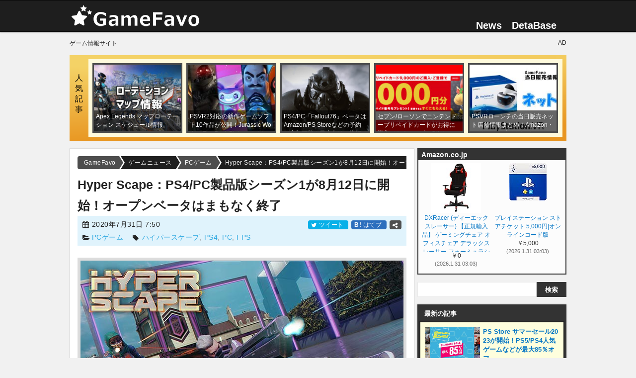

--- FILE ---
content_type: text/html; charset=UTF-8
request_url: https://gamefavo.com/news/pc/hyper-scape-release-date/
body_size: 18543
content:
<!DOCTYPE html>
<html lang="ja">
<head prefix="og: http://ogp.me/ns# fb: http://ogp.me/ns/fb# article: http://ogp.me/ns/article#">
<meta charset="UTF-8">
<meta http-equiv="X-UA-Compatible" content="IE=edge">
<meta name="viewport" content="width=device-width, initial-scale=1.0">
<meta name="referrer" content="no-referrer-when-downgrade">




<title>Hyper Scape：PS4/PC製品版シーズン1が8月12日に開始！オープンベータはまもなく終了 - GameFavo</title>

<link rel="stylesheet" type="text/css" href="https://gamefavo.com/wp-content/cache/autoptimize/css/autoptimize_single_12d77a14765b862ed9b6e646215457ed.css?v=44" id="basestyle">
<link rel="stylesheet" type="text/css" href="https://gamefavo.com/wp-content/cache/autoptimize/css/autoptimize_single_bb95303548074d8e5009cb3fd63a3715.css?v=18">
<link rel="stylesheet" type="text/css" href="https://gamefavo.com/wp-content/cache/autoptimize/css/autoptimize_single_c18db4a24e0b739313be6f0b4a7e77d6.css?v=90">
<link rel="stylesheet" type="text/css" href="https://gamefavo.com/wp-content/cache/autoptimize/css/autoptimize_single_2117b39f8cac73be8b925b746740e735.css?v=15">
<link rel="stylesheet" type="text/css" href="https://gamefavo.com/wp-content/cache/autoptimize/css/autoptimize_single_d4c7445698a2a8e3fddd93c4926309be.css?v=1">
<link rel="stylesheet" type="text/css" href="https://gamefavo.com/wp-content/cache/autoptimize/css/autoptimize_single_3d10154512e6689c744f30295409248a.css?v=1">
<link rel="stylesheet" type="text/css" href="https://gamefavo.com/wp-content/cache/autoptimize/css/autoptimize_single_a27709bb3438de6d1c9ca0930b3bafbe.css?v=24">
<link rel="stylesheet" type="text/css" href="https://gamefavo.com/wp-content/cache/autoptimize/css/autoptimize_single_494d93d96b0dc5ca8b5ca416e79944c0.css" media="print" onload="this.media='all'">

<link rel="apple-touch-icon" sizes="120x120" href="https://gamefavo.com/static/img/assets/common/icon-clip120.png">
<link rel="apple-touch-icon" sizes="180x180" href="https://gamefavo.com/static/img/assets/common/icon-clip180.png">
<link rel="apple-touch-icon-precomposed" href="https://gamefavo.com/static/img/assets/common/icon-clip180.png">
<link rel="alternate" type="application/rss+xml" title="RSS" href="https://gamefavo.com/feed/">

 
<link rel="manifest" href="https://gamefavo.com/service-manifest.json">
<script>
   if ('serviceWorker' in navigator) {
      localStorage.setItem("mode-sw", "false");
      navigator.serviceWorker.register('https://gamefavo.com/service-worker.js').then(function() { 
         console.log('Service Worker Registered');
         sessionStorage.setItem("mode-sw", "true");
      }).catch(function(error) {
         console.log('ServiceWorker registration failed:', error);
      });
   }
</script>



<!--[if lt IE 9]>
<script src="https://ajax.googleapis.com/ajax/libs/jquery/1.12.4/jquery.min.js"></script>
<script src="http://ie7-js.googlecode.com/svn/version/2.1(beta4)/IE9.js"></script>
<![endif]-->

<!-- Global site tag (gtag.js) - Google Analytics -->
<script async src="https://www.googletagmanager.com/gtag/js?id=G-2PXWFS6192"></script>
<script>
  window.dataLayer = window.dataLayer || [];
  function gtag(){dataLayer.push(arguments);}
  gtag('js', new Date());

  gtag('config', 'G-2PXWFS6192');
</script>
<meta name='robots' content='index, follow, max-image-preview:large, max-snippet:-1, max-video-preview:-1' />

	<!-- This site is optimized with the Yoast SEO plugin v20.5 - https://yoast.com/wordpress/plugins/seo/ -->
	<meta name="description" content="Hyper Scape(ハイパースケープ)の公式サイトなどが更新され、PS4/Xbox One版のリリースとシーズン1の開始がアナウンスされています。" />
	<link rel="canonical" href="https://gamefavo.com/news/pc/hyper-scape-release-date/" />
	<meta property="og:locale" content="ja_JP" />
	<meta property="og:type" content="article" />
	<meta property="og:title" content="Hyper Scape：PS4/PC製品版シーズン1が8月12日に開始！オープンベータはまもなく終了" />
	<meta property="og:description" content="Hyper Scape(ハイパースケープ)の公式サイトなどが更新され、PS4/Xbox One版のリリースとシーズン1の開始がアナウンスされています。" />
	<meta property="og:url" content="https://gamefavo.com/news/pc/hyper-scape-release-date/" />
	<meta property="og:site_name" content="GameFavo" />
	<meta property="og:image" content="https://gamefavo.com/static/uploads/img/pc/202007/hs-31-1.jpg" />
	<meta name="twitter:card" content="summary_large_image" />
	<meta name="twitter:site" content="@gamefavo" />
	<script type="application/ld+json" class="yoast-schema-graph">{"@context":"https://schema.org","@graph":[{"@type":"WebPage","@id":"https://gamefavo.com/news/pc/hyper-scape-release-date/","url":"https://gamefavo.com/news/pc/hyper-scape-release-date/","name":"Hyper Scape：PS4/PC製品版シーズン1が8月12日に開始！オープンベータはまもなく終了 - GameFavo","isPartOf":{"@id":"https://gamefavo.com/#website"},"primaryImageOfPage":{"@id":"https://gamefavo.com/news/pc/hyper-scape-release-date/#primaryimage"},"image":{"@id":"https://gamefavo.com/news/pc/hyper-scape-release-date/#primaryimage"},"thumbnailUrl":"https://gamefavo.com/static/uploads/img/pc/202007/hs-31-1.jpg","datePublished":"2020-07-30T22:50:07+00:00","dateModified":"2020-07-30T22:50:07+00:00","description":"Hyper Scape(ハイパースケープ)の公式サイトなどが更新され、PS4/Xbox One版のリリースとシーズン1の開始がアナウンスされています。","breadcrumb":{"@id":"https://gamefavo.com/news/pc/hyper-scape-release-date/#breadcrumb"},"inLanguage":"ja","potentialAction":[{"@type":"ReadAction","target":["https://gamefavo.com/news/pc/hyper-scape-release-date/"]}]},{"@type":"ImageObject","inLanguage":"ja","@id":"https://gamefavo.com/news/pc/hyper-scape-release-date/#primaryimage","url":"https://gamefavo.com/static/uploads/img/pc/202007/hs-31-1.jpg","contentUrl":"https://gamefavo.com/static/uploads/img/pc/202007/hs-31-1.jpg","width":650,"height":366},{"@type":"BreadcrumbList","@id":"https://gamefavo.com/news/pc/hyper-scape-release-date/#breadcrumb","itemListElement":[{"@type":"ListItem","position":1,"name":"ホーム","item":"https://gamefavo.com/"},{"@type":"ListItem","position":2,"name":"ゲームニュース","item":"https://gamefavo.com/news/"},{"@type":"ListItem","position":3,"name":"PCゲーム","item":"https://gamefavo.com/news/archives/pc/"},{"@type":"ListItem","position":4,"name":"Hyper Scape：PS4/PC製品版シーズン1が8月12日に開始！オープンベータはまもなく終了"}]},{"@type":"WebSite","@id":"https://gamefavo.com/#website","url":"https://gamefavo.com/","name":"GameFavo","description":"GameFavo（ゲームファボ）は気になるゲームのゲームの紹介・攻略情報・ニュース紹介などゲームに関する情報を提供。PS4とPCをメインとしたゲーム情報サイトです。","potentialAction":[{"@type":"SearchAction","target":{"@type":"EntryPoint","urlTemplate":"https://gamefavo.com/?s={search_term_string}"},"query-input":"required name=search_term_string"}],"inLanguage":"ja"}]}</script>
	<!-- / Yoast SEO plugin. -->


<meta property="article:modified_time" content="2020-07-31T07:50:07+09:00">
<link rel='stylesheet' id='classic-theme-styles-css' href='https://gamefavo.com/wp-includes/css/classic-themes.min.css?ver=6.2.8' type='text/css' media='all' />
<style id='global-styles-inline-css' type='text/css'>
body{--wp--preset--color--black: #000000;--wp--preset--color--cyan-bluish-gray: #abb8c3;--wp--preset--color--white: #ffffff;--wp--preset--color--pale-pink: #f78da7;--wp--preset--color--vivid-red: #cf2e2e;--wp--preset--color--luminous-vivid-orange: #ff6900;--wp--preset--color--luminous-vivid-amber: #fcb900;--wp--preset--color--light-green-cyan: #7bdcb5;--wp--preset--color--vivid-green-cyan: #00d084;--wp--preset--color--pale-cyan-blue: #8ed1fc;--wp--preset--color--vivid-cyan-blue: #0693e3;--wp--preset--color--vivid-purple: #9b51e0;--wp--preset--gradient--vivid-cyan-blue-to-vivid-purple: linear-gradient(135deg,rgba(6,147,227,1) 0%,rgb(155,81,224) 100%);--wp--preset--gradient--light-green-cyan-to-vivid-green-cyan: linear-gradient(135deg,rgb(122,220,180) 0%,rgb(0,208,130) 100%);--wp--preset--gradient--luminous-vivid-amber-to-luminous-vivid-orange: linear-gradient(135deg,rgba(252,185,0,1) 0%,rgba(255,105,0,1) 100%);--wp--preset--gradient--luminous-vivid-orange-to-vivid-red: linear-gradient(135deg,rgba(255,105,0,1) 0%,rgb(207,46,46) 100%);--wp--preset--gradient--very-light-gray-to-cyan-bluish-gray: linear-gradient(135deg,rgb(238,238,238) 0%,rgb(169,184,195) 100%);--wp--preset--gradient--cool-to-warm-spectrum: linear-gradient(135deg,rgb(74,234,220) 0%,rgb(151,120,209) 20%,rgb(207,42,186) 40%,rgb(238,44,130) 60%,rgb(251,105,98) 80%,rgb(254,248,76) 100%);--wp--preset--gradient--blush-light-purple: linear-gradient(135deg,rgb(255,206,236) 0%,rgb(152,150,240) 100%);--wp--preset--gradient--blush-bordeaux: linear-gradient(135deg,rgb(254,205,165) 0%,rgb(254,45,45) 50%,rgb(107,0,62) 100%);--wp--preset--gradient--luminous-dusk: linear-gradient(135deg,rgb(255,203,112) 0%,rgb(199,81,192) 50%,rgb(65,88,208) 100%);--wp--preset--gradient--pale-ocean: linear-gradient(135deg,rgb(255,245,203) 0%,rgb(182,227,212) 50%,rgb(51,167,181) 100%);--wp--preset--gradient--electric-grass: linear-gradient(135deg,rgb(202,248,128) 0%,rgb(113,206,126) 100%);--wp--preset--gradient--midnight: linear-gradient(135deg,rgb(2,3,129) 0%,rgb(40,116,252) 100%);--wp--preset--duotone--dark-grayscale: url('#wp-duotone-dark-grayscale');--wp--preset--duotone--grayscale: url('#wp-duotone-grayscale');--wp--preset--duotone--purple-yellow: url('#wp-duotone-purple-yellow');--wp--preset--duotone--blue-red: url('#wp-duotone-blue-red');--wp--preset--duotone--midnight: url('#wp-duotone-midnight');--wp--preset--duotone--magenta-yellow: url('#wp-duotone-magenta-yellow');--wp--preset--duotone--purple-green: url('#wp-duotone-purple-green');--wp--preset--duotone--blue-orange: url('#wp-duotone-blue-orange');--wp--preset--font-size--small: 13px;--wp--preset--font-size--medium: 20px;--wp--preset--font-size--large: 36px;--wp--preset--font-size--x-large: 42px;--wp--preset--spacing--20: 0.44rem;--wp--preset--spacing--30: 0.67rem;--wp--preset--spacing--40: 1rem;--wp--preset--spacing--50: 1.5rem;--wp--preset--spacing--60: 2.25rem;--wp--preset--spacing--70: 3.38rem;--wp--preset--spacing--80: 5.06rem;--wp--preset--shadow--natural: 6px 6px 9px rgba(0, 0, 0, 0.2);--wp--preset--shadow--deep: 12px 12px 50px rgba(0, 0, 0, 0.4);--wp--preset--shadow--sharp: 6px 6px 0px rgba(0, 0, 0, 0.2);--wp--preset--shadow--outlined: 6px 6px 0px -3px rgba(255, 255, 255, 1), 6px 6px rgba(0, 0, 0, 1);--wp--preset--shadow--crisp: 6px 6px 0px rgba(0, 0, 0, 1);}:where(.is-layout-flex){gap: 0.5em;}body .is-layout-flow > .alignleft{float: left;margin-inline-start: 0;margin-inline-end: 2em;}body .is-layout-flow > .alignright{float: right;margin-inline-start: 2em;margin-inline-end: 0;}body .is-layout-flow > .aligncenter{margin-left: auto !important;margin-right: auto !important;}body .is-layout-constrained > .alignleft{float: left;margin-inline-start: 0;margin-inline-end: 2em;}body .is-layout-constrained > .alignright{float: right;margin-inline-start: 2em;margin-inline-end: 0;}body .is-layout-constrained > .aligncenter{margin-left: auto !important;margin-right: auto !important;}body .is-layout-constrained > :where(:not(.alignleft):not(.alignright):not(.alignfull)){max-width: var(--wp--style--global--content-size);margin-left: auto !important;margin-right: auto !important;}body .is-layout-constrained > .alignwide{max-width: var(--wp--style--global--wide-size);}body .is-layout-flex{display: flex;}body .is-layout-flex{flex-wrap: wrap;align-items: center;}body .is-layout-flex > *{margin: 0;}:where(.wp-block-columns.is-layout-flex){gap: 2em;}.has-black-color{color: var(--wp--preset--color--black) !important;}.has-cyan-bluish-gray-color{color: var(--wp--preset--color--cyan-bluish-gray) !important;}.has-white-color{color: var(--wp--preset--color--white) !important;}.has-pale-pink-color{color: var(--wp--preset--color--pale-pink) !important;}.has-vivid-red-color{color: var(--wp--preset--color--vivid-red) !important;}.has-luminous-vivid-orange-color{color: var(--wp--preset--color--luminous-vivid-orange) !important;}.has-luminous-vivid-amber-color{color: var(--wp--preset--color--luminous-vivid-amber) !important;}.has-light-green-cyan-color{color: var(--wp--preset--color--light-green-cyan) !important;}.has-vivid-green-cyan-color{color: var(--wp--preset--color--vivid-green-cyan) !important;}.has-pale-cyan-blue-color{color: var(--wp--preset--color--pale-cyan-blue) !important;}.has-vivid-cyan-blue-color{color: var(--wp--preset--color--vivid-cyan-blue) !important;}.has-vivid-purple-color{color: var(--wp--preset--color--vivid-purple) !important;}.has-black-background-color{background-color: var(--wp--preset--color--black) !important;}.has-cyan-bluish-gray-background-color{background-color: var(--wp--preset--color--cyan-bluish-gray) !important;}.has-white-background-color{background-color: var(--wp--preset--color--white) !important;}.has-pale-pink-background-color{background-color: var(--wp--preset--color--pale-pink) !important;}.has-vivid-red-background-color{background-color: var(--wp--preset--color--vivid-red) !important;}.has-luminous-vivid-orange-background-color{background-color: var(--wp--preset--color--luminous-vivid-orange) !important;}.has-luminous-vivid-amber-background-color{background-color: var(--wp--preset--color--luminous-vivid-amber) !important;}.has-light-green-cyan-background-color{background-color: var(--wp--preset--color--light-green-cyan) !important;}.has-vivid-green-cyan-background-color{background-color: var(--wp--preset--color--vivid-green-cyan) !important;}.has-pale-cyan-blue-background-color{background-color: var(--wp--preset--color--pale-cyan-blue) !important;}.has-vivid-cyan-blue-background-color{background-color: var(--wp--preset--color--vivid-cyan-blue) !important;}.has-vivid-purple-background-color{background-color: var(--wp--preset--color--vivid-purple) !important;}.has-black-border-color{border-color: var(--wp--preset--color--black) !important;}.has-cyan-bluish-gray-border-color{border-color: var(--wp--preset--color--cyan-bluish-gray) !important;}.has-white-border-color{border-color: var(--wp--preset--color--white) !important;}.has-pale-pink-border-color{border-color: var(--wp--preset--color--pale-pink) !important;}.has-vivid-red-border-color{border-color: var(--wp--preset--color--vivid-red) !important;}.has-luminous-vivid-orange-border-color{border-color: var(--wp--preset--color--luminous-vivid-orange) !important;}.has-luminous-vivid-amber-border-color{border-color: var(--wp--preset--color--luminous-vivid-amber) !important;}.has-light-green-cyan-border-color{border-color: var(--wp--preset--color--light-green-cyan) !important;}.has-vivid-green-cyan-border-color{border-color: var(--wp--preset--color--vivid-green-cyan) !important;}.has-pale-cyan-blue-border-color{border-color: var(--wp--preset--color--pale-cyan-blue) !important;}.has-vivid-cyan-blue-border-color{border-color: var(--wp--preset--color--vivid-cyan-blue) !important;}.has-vivid-purple-border-color{border-color: var(--wp--preset--color--vivid-purple) !important;}.has-vivid-cyan-blue-to-vivid-purple-gradient-background{background: var(--wp--preset--gradient--vivid-cyan-blue-to-vivid-purple) !important;}.has-light-green-cyan-to-vivid-green-cyan-gradient-background{background: var(--wp--preset--gradient--light-green-cyan-to-vivid-green-cyan) !important;}.has-luminous-vivid-amber-to-luminous-vivid-orange-gradient-background{background: var(--wp--preset--gradient--luminous-vivid-amber-to-luminous-vivid-orange) !important;}.has-luminous-vivid-orange-to-vivid-red-gradient-background{background: var(--wp--preset--gradient--luminous-vivid-orange-to-vivid-red) !important;}.has-very-light-gray-to-cyan-bluish-gray-gradient-background{background: var(--wp--preset--gradient--very-light-gray-to-cyan-bluish-gray) !important;}.has-cool-to-warm-spectrum-gradient-background{background: var(--wp--preset--gradient--cool-to-warm-spectrum) !important;}.has-blush-light-purple-gradient-background{background: var(--wp--preset--gradient--blush-light-purple) !important;}.has-blush-bordeaux-gradient-background{background: var(--wp--preset--gradient--blush-bordeaux) !important;}.has-luminous-dusk-gradient-background{background: var(--wp--preset--gradient--luminous-dusk) !important;}.has-pale-ocean-gradient-background{background: var(--wp--preset--gradient--pale-ocean) !important;}.has-electric-grass-gradient-background{background: var(--wp--preset--gradient--electric-grass) !important;}.has-midnight-gradient-background{background: var(--wp--preset--gradient--midnight) !important;}.has-small-font-size{font-size: var(--wp--preset--font-size--small) !important;}.has-medium-font-size{font-size: var(--wp--preset--font-size--medium) !important;}.has-large-font-size{font-size: var(--wp--preset--font-size--large) !important;}.has-x-large-font-size{font-size: var(--wp--preset--font-size--x-large) !important;}
.wp-block-navigation a:where(:not(.wp-element-button)){color: inherit;}
:where(.wp-block-columns.is-layout-flex){gap: 2em;}
.wp-block-pullquote{font-size: 1.5em;line-height: 1.6;}
</style>
<link rel="EditURI" type="application/rsd+xml" title="RSD" href="https://gamefavo.com/xmlrpc.php?rsd" />
<link rel="wlwmanifest" type="application/wlwmanifest+xml" href="https://gamefavo.com/wp-includes/wlwmanifest.xml" />
<link rel='shortlink' href='https://gamefavo.com/?p=39075' />

<link rel="icon" type="image/x-icon" href="https://gamefavo.com/static/img/assets/cmn/favicon48.ico">

<meta name="thumbnail" content="https://gamefavo.com/static/uploads/img/pc/202007/hs-31-1.jpg">
 
</head>
<body class="news-template-default single single-news postid-39075 single-format-standard pcpage">

<script>
if(localStorage.getItem('theme-mode')==='dark') {
   document.body.classList.add("theme-dark");
   gtag('event', 'user', {'event_category' : 'Theme-PC',  'event_label' : 'dark'});
   //document.querySelector('#theme-dark').checked = true;
}else if (localStorage.getItem('theme-mode')==='light') {
   gtag('event', 'user', {'event_category' : 'Theme-PC',  'event_label' : 'light'});
}else if (localStorage.getItem('theme-mode')==='system'&&window.matchMedia('(prefers-color-scheme: dark)').matches) {
   document.body.classList.add("theme-dark");
   gtag('event', 'user', {'event_category' : 'Theme-PC',  'event_label' : 'system-dark'});
}else if (localStorage.getItem('theme-mode')===null&&window.matchMedia('(prefers-color-scheme: dark)').matches) {
   document.body.classList.add("theme-dark");
   localStorage.setItem('theme-mode', 'system');
   gtag('event', 'user', {'event_category' : 'Theme-PC',  'event_label' : 'system-dark'});
}

function checkBait(node,height){
   //var bait = $("#adb_bait");
   var flag = false;
   const adspace = document.querySelector(node).clientHeight;
   //if(bait.css('display') === 'none' || bait.css('visibility') === 'hidden'){flag = true;}
   if(adspace<height){flag = true;}
   return flag;
}

</script>
<script type="text/javascript" src="https://gamefavo.com/static/assets/js/jquery-2.2.4.min.js" id="jquery-js"></script>
<script type="text/javascript" src="https://gamefavo.com/wp-content/themes/gamefavo/src/mgf/jquery.magnific-popup.min.js?ver=2" id="magnific-js"></script>

<header id="header">
	<div id="header_inner">
		<div id="logo">
			<a href="https://gamefavo.com/"><img src="https://gamefavo.com/static/img/gf/logo-gf.png" alt="GameFavo"></a>
		</div>
		<nav>
			<ul id="top_nav">
            <li><a href="https://gamefavo.com/news/">News</a></li>
            <li><a href="https://gamefavo.com/db/">DetaBase</a>
               <ul>
                  <li><a href="https://gamefavo.com/db/games/pc/">PCゲーミング情報</a></li><li><a href="https://gamefavo.com/db/games/destiny2/">Destiny2 </a></li><li><a href="https://gamefavo.com/db/games/saofb/">SAOFB </a></li><li><a href="https://gamefavo.com/db/games/pixark/">PixARK </a></li><li><a href="https://gamefavo.com/db/games/bf5/">BF5 </a></li><li><a href="https://gamefavo.com/db/games/fallout76/">Fallout76 </a></li><li><a href="https://gamefavo.com/db/games/dqb2/">ドラクエ ビルダーズ2 </a></li><li><a href="https://gamefavo.com/db/games/splatoon2/">スプラトゥーン2 </a></li><li><a href="https://gamefavo.com/db/games/splatoon/">スプラトゥーン</a></li><li><a href="https://gamefavo.com/db/games/fallout4/">Fallout4 </a></li><li><a href="https://gamefavo.com/db/games/mgs5/">MGS5:TPP </a></li><li><a href="https://gamefavo.com/db/games/overwatch/">Overwatch </a></li><li><a href="https://gamefavo.com/db/games/destiny/">Destiny</a></li><li><a href="https://gamefavo.com/db/games/psvr/">PSVR 情報データベース</a></li><li><a href="https://gamefavo.com/db/games/dqb/">ドラクエ ビルダーズ </a></li><li><a href="https://gamefavo.com/db/games/store/">ゲームソフト販売通販サイト</a></li>               </ul>
            </li>
            <!--li id="dropmenu" class="hov">
               <img src="https://gamefavo.com/static/img/assets/cmn/menu.png" alt="その他" height="20">
            </li-->
			</ul>
		</nav>
	</div>
</header>



<div class="inner" style="display: grid; grid-gap: 8px; grid-template-columns: 1fr 1fr;font-size:12px;padding-top:15px;">
   <div>ゲーム情報サイト</div>
   <div style="text-align:right;">AD</div>
</div>


<div id="container">

   	<div id="pop_post">
      <div class="stitle" style="color:#000;">人気記事</div>
      <ul>
                  <li class="thuWrap">
            <a href="https://gamefavo.com/news/apex/apex-rotation-schedule/"  style="background-image:url(https://gamefavo.com/static/uploads/img/apex/202304/apex-6-1-210x165.jpg);" data-view="97">
               <p class="title">Apex Legends マップローテーション スケジュール情報</p>
            </a>
         </li>
                  <li class="thuWrap">
            <a href="https://gamefavo.com/news/playstation/psvr2-gamesoft-reveal/"  style="background-image:url(https://gamefavo.com/static/uploads/img/playstation/202211/psvr2-3-1-210x165.jpg);" data-view="76">
               <p class="title">PSVR2対応の新作ゲームソフト10作品が公開！Jurassic World・The Dark Picturesなど</p>
            </a>
         </li>
                  <li class="thuWrap">
            <a href="https://gamefavo.com/news/fallout/fo76-beta-test-jp/"  style="background-image:url(https://gamefavo.com/static/uploads/img/fallout/201809/fo76-28-1-210x165.jpg);" data-view="43">
               <p class="title">PS4/PC「Fallout76」ベータはAmazon/PS Storeなどの予約で参加可能！日本向けの詳細が公開</p>
            </a>
         </li>
                  <li class="thuWrap">
            <a href="https://gamefavo.com/news/nintendo/nintendo-prepaid-220425/"  style="background-image:url(https://gamefavo.com/static/uploads/img/nintendo/202112/cp-19-1-210x165.jpg);" data-view="42">
               <p class="title">セブン/ローソンでニンテンドープリペイドカードがお得に購入できるコンビニGWキャンペーン2022</p>
            </a>
         </li>
                  <li class="thuWrap">
            <a href="https://gamefavo.com/news/playstation/psvr-sale-store-2/"  style="background-image:url(https://gamefavo.com/static/uploads/img/playstation/201610/psvr-9-1-210x165.jpg);" data-view="40">
               <p class="title">PSVRローンチの当日販売ネット店舗情報まとめ！Amazon・ヨドバシ・ビックなど</p>
            </a>
         </li>
               </ul>
   </div>
    
   

<!--kkk-->
<!--/kkk-->


<div id="contents_wrap">
   <article id="contents_main" class="articleBody">
      <div id="path">
   <ol id="bnxt" itemscope itemtype="http://schema.org/BreadcrumbList">
      <!-- Breadcrumb NavXT 7.2.0 -->
<li itemprop="itemListElement" itemscope itemtype="http://schema.org/ListItem"><a itemprop="item" href="https://gamefavo.com"><span itemprop="name">GameFavo</span></a><meta itemprop="position" content="1" /></li><li itemprop="itemListElement" itemscope itemtype="http://schema.org/ListItem"><a itemprop="item" href="https://gamefavo.com/news/"><span itemprop="name">ゲームニュース</span></a><meta itemprop="position" content="2" /></li><li itemprop="itemListElement" itemscope itemtype="http://schema.org/ListItem"><a itemprop="item" href="https://gamefavo.com/news/archives/pc/"><span itemprop="name">PCゲーム</span></a><meta itemprop="position" content="3" /></li><li itemprop="itemListElement" itemscope itemtype="http://schema.org/ListItem"><a itemprop="item" href="https://gamefavo.com/news/pc/hyper-scape-release-date/"><span itemprop="name">Hyper Scape：PS4/PC製品版シーズン1が8月12日に開始！オープンベータはまもなく終了</span></a><meta itemprop="position" content="4" /></li>   </ol>
</div><!--/path-->
      <header>
         <h1 class="entry-title">Hyper Scape：PS4/PC製品版シーズン1が8月12日に開始！オープンベータはまもなく終了</h1>
         <div id="title_btm">
                           <span class="date">
                  <i class="icc icon-calendar" style="margin-top: -2px;"></i> <time class="entry-date updated" datetime="2020-07-31T07:50:07+09:00">2020年7月31日 7:50</time>
               </span>
                           <span class="cmt sns_btn">
            	<span class="tw">
      <a href="https://twitter.com/share?text=Hyper+Scape%EF%BC%9APS4%2FPC%E8%A3%BD%E5%93%81%E7%89%88%E3%82%B7%E3%83%BC%E3%82%BA%E3%83%B31%E3%81%8C8%E6%9C%8812%E6%97%A5%E3%81%AB%E9%96%8B%E5%A7%8B%EF%BC%81%E3%82%AA%E3%83%BC%E3%83%97%E3%83%B3%E3%83%99%E3%83%BC%E3%82%BF%E3%81%AF%E3%81%BE%E3%82%82%E3%81%AA%E3%81%8F%E7%B5%82%E4%BA%86+-+GameFavo&amp;url=https%3A%2F%2Fgamefavo.com%2Fnews%2Fpc%2Fhyper-scape-release-date%2F&amp;related=gamefavo"  rel="noopener nofollow" target="_blank">
         <i class="icc icon-twitter"></i> ツイート
      </a>   </span>
	<span class="htb">
      <a href="https://b.hatena.ne.jp/add?mode=confirm&url=https%3A%2F%2Fgamefavo.com%2Fnews%2Fpc%2Fhyper-scape-release-date%2F" rel="noopener nofollow" target="_blank">
         <i style="color:#fff;font-size:12px;font-weight:bold;font-style:normal;">B!</i> はてブ
      </a>
   </span>
   <span><a href="#share" class="pageST" style="background:#505050;"><i class="icc icon-share-alt"></i></a></span>
            </span>
            <span class="tag">
               <i class="icc icon-folder-open"></i> <a href="https://gamefavo.com/news/archives/pc/">PCゲーム</a>　
               <i class="icc icon-tag"></i> <span style="color: #9d9d9d;"> <a href="https://gamefavo.com/news/software/hyper-scape/" rel="tag">ハイパースケープ</a>,  <a href="https://gamefavo.com/news/game/ps4/" rel="tag">PS4</a>,  <a href="https://gamefavo.com/news/game/pc/" rel="tag">PC</a>,  <a href="https://gamefavo.com/news/game/fps/" rel="tag">FPS</a></span>
            </span>
         </div>
      </header>

      <p>
<img decoding="async" src="https://gamefavo.com/static/uploads/img/pc/202007/hs-31-1.jpg" alt="ハイパースケープ" width="650" height="366">
</p>

<p>
<strong>Hyper Scape</strong>(ハイパースケープ)の公式サイトなどが更新され、PS4/Xbox One版のリリースとシーズン1の開始がアナウンスされています。
</p>

<h2 class="h21">Hyper Scapeの製品版が8月12日に配信</h2>
<p>
現在実施されているPC版オープンベータは、PT 8/2 23:59 (日本時間8/3 15:59)で終了し、日本時間の8月12日から「Hyper Scape シーズン1」が開始されるそうです。
</p>
<p>
同日には、PS4/Xbox One版も配信されます。シーズン1開始時には、新たな武器「Dragonfly」・新たなハック(特殊スキル)「Magnet」・100クラス(レベル)の無料＆有料バトルパス・Crowncast(Twitch拡張)の新機能が登場し、期間限定モードも実施される予定となっています。
</p>
<div class="marbox">
<div class="tweet_item_box"><div class="head"><div class="left"><div class="icon"><img decoding="async" src="https://pbs.twimg.com/profile_images/1283661911045713920/QrvZs4Co_normal.jpg" alt="アイコン"></div></div><div class="right"><div class="name">UBISOFT_JAPAN</div><div class="user">@UBISOFT_JAPAN</div></div></div><div class="text">『ハイパースケープ』シーズン1が8月12日に始動決定！<br>遂にPC版に加えてPlayStation 4とXbox Oneにもやってくる！<br>新たな武器、新たなハック、期間限定モード、100クラスバトルパスなど盛りだくさんのシーズン1をお楽しみに！　#ハイパースケープ </div><div class="media mgf-gallery m1"><div class="html5_video_play thumb" data-video="https://video.twimg.com/amplify_video/1288856483090690048/vid/640x360/3DIszfJ0O-AROVls.mp4?tag=13"><img decoding="async" src="https://pbs.twimg.com/media/EeL3-tNU0AEti3b.jpg:small" alt="動画1"></div></div><div class="time"><a href="https://twitter.com/UBISOFT_JAPAN/status/1288867002686136322" rel="noopener" target="_blank">2020年7月31日</a></div></div>
</div>
<p>
オープンベータの感謝を込めて、Hyper Scapeのプレミアムゲーム内通貨である600 Bitcrownが対象ユーザーにプレゼントされます。対象になるには、8月3日のオープンベータ終了までにゲームをプレイするか、Crowncast対応のTwitchストリームを1時間だけ視聴(アカウント連携必須)する必要があるとのことです。
</p>
<p>
Hyper Scapeは、ユービーアイソフトが開発する基本プレイ無料のバトルロイヤルゲームです。最大100人で戦う未来のバーチャル都市が舞台で、ハイペースな戦闘が繰り広げられます。
</p>
<p>
オープンベータでは、バランス調整やバグ修正、チーターアカウント1万件超の停止が行われました。シーズン1開始時には、プレイヤー通報システムも導入されるとのことです。
</p>

<div class="product_item_box_content" style=""><div class="product_item_box" data-section="pickup_product">   <div class="product_ib_img">      <img src="https://gamefavo.com/static/img/assets/content/psstore.jpg" alt="プレイステーション ストアチケット 1100円～1.5万円" width="120" height="120" loading="lazy">   </div>   <div class="product_ib_detail">      <div class="title">         プレイステーション ストアチケット 1100円～1.5万円      </div>      <div class="sub">         PS5, PS4, PS3, PS Vita      </div>      <div class="link"><a href="https://amzn.to/2XzHTbz" target="_blank" rel="noopener nofollow" class="evtrack" data-evc="AmazonLink" data-evl="PS Store チケット一覧">Amazon</a> <a href="https://a.r10.to/h6vsoO" target="_blank" rel="noopener nofollow" class="evtrack" data-evc="RakutenLink" data-evl="PS Store チケット一覧">楽天市場</a>       </div>   </div></div><div class="product_item_box" data-section="pickup_product">   <div class="product_ib_img">      <img src="https://m.media-amazon.com/images/I/61J1x-atyML._AC_SX160_.jpg" alt="SHURE 高遮音性イヤホン" width="120" height="120" loading="lazy">   </div>   <div class="product_ib_detail">      <div class="title">         SHURE 高遮音性イヤホン      </div>      <div class="sub">         FPS上級者や元プロゲーマーも愛用するイヤホン      </div>      <div class="link"><a href="https://amzn.to/3rfIIDg" target="_blank" rel="noopener nofollow" class="evtrack" data-evc="AmazonLink" data-evl="SHURE 高遮音性イヤホン">Amazon</a> <a href="https://a.r10.to/hFONJ5" target="_blank" rel="noopener nofollow" class="evtrack" data-evc="RakutenLink" data-evl="SHURE 高遮音性イヤホン">楽天市場</a>       </div>   </div></div></div>      
      
<ul id="share" class="sns-btn3">
	<li class="tw">
      <a href="https://twitter.com/share?text=Hyper+Scape%EF%BC%9APS4%2FPC%E8%A3%BD%E5%93%81%E7%89%88%E3%82%B7%E3%83%BC%E3%82%BA%E3%83%B31%E3%81%8C8%E6%9C%8812%E6%97%A5%E3%81%AB%E9%96%8B%E5%A7%8B%EF%BC%81%E3%82%AA%E3%83%BC%E3%83%97%E3%83%B3%E3%83%99%E3%83%BC%E3%82%BF%E3%81%AF%E3%81%BE%E3%82%82%E3%81%AA%E3%81%8F%E7%B5%82%E4%BA%86+-+GameFavo&amp;url=https%3A%2F%2Fgamefavo.com%2Fnews%2Fpc%2Fhyper-scape-release-date%2F&amp;related=gamefavo" rel="noopener nofollow" target="_blank" aria-label="twitter">
         <i class="icc icon-twitter"></i>
      </a>
   </li>	
   
	<li class="fb">
      <a href="https://www.facebook.com/sharer.php?src=bm&u=https%3A%2F%2Fgamefavo.com%2Fnews%2Fpc%2Fhyper-scape-release-date%2F&t=Hyper+Scape%EF%BC%9APS4%2FPC%E8%A3%BD%E5%93%81%E7%89%88%E3%82%B7%E3%83%BC%E3%82%BA%E3%83%B31%E3%81%8C8%E6%9C%8812%E6%97%A5%E3%81%AB%E9%96%8B%E5%A7%8B%EF%BC%81%E3%82%AA%E3%83%BC%E3%83%97%E3%83%B3%E3%83%99%E3%83%BC%E3%82%BF%E3%81%AF%E3%81%BE%E3%82%82%E3%81%AA%E3%81%8F%E7%B5%82%E4%BA%86+-+GameFavo" rel="noopener nofollow" target="_blank" aria-label="facebook">
         <i class="icc icon-facebook"></i>
      </a>
   </li>
	
	<!--li class="gl">
      <a href="https://plus.google.com/share?url=https%3A%2F%2Fgamefavo.com%2Fnews%2Fpc%2Fhyper-scape-release-date%2F" onclick="window.open(this.href, 'Gwindow', 'width=650, height=450, menubar=no, toolbar=no, scrollbars=yes'); return false;" rel="nofollow">
         <i class="fa fa-google-plus"></i>
      </a>
   </li-->
   
	<!--li class="rss">
      <a href="https://push.gamefavo.com/" rel="noopener nofollow" target="_blank" title="購読"><i class="icc icon-bell"></i></a>
   </li-->
   
	<li class="pint">
      <a data-pin-do="buttonBookmark" data-pin-tall="true" data-pin-round="true" href="https://jp.pinterest.com/pin/create/button/" aria-label="pinterest"><img src="//assets.pinterest.com/images/pidgets/pinit_fg_en_round_red_32.png" alt="pinterest" width="32" height="32" loading="lazy"></a>
   </li>
   
	<!--li class="ino">
      <a href="https://www.inoreader.com/?add_feed=https%3A%2F%2Fgamefavo.com%2Ffeed%2F" rel="noopener nofollow" target="_blank">
         <img src="https://gamefavo.com/static/img/assets/cmn/icon-inoreader-32.jpg" alt="イノリーダー" width="32" height="32" style="vertical-align: top;margin-top: 6px;">
      </a>
   </li-->
   
	<li class="feedly crt">
      <a href="https://feedly.com/i/subscription/feed%2Fhttp%3A%2F%2Fgamefavo.com%2Ffeed%2F" target="_blank" aria-label="feedly">
         <img src="https://gamefavo.com/static/img/assets/cmn/ico-feedly2.png" alt="Feedly" width="26" height="26" style="vertical-align: top;margin-top: 8px;">
      </a>
   </li>
   
	<li class="htb">
      <a href="https://b.hatena.ne.jp/add?mode=confirm&url=https%3A%2F%2Fgamefavo.com%2Fnews%2Fpc%2Fhyper-scape-release-date%2F" rel="noopener nofollow" target="_blank" aria-label="hatena">
         <i style="color:#fff;font-size:22px;font-weight:bold;font-style:normal;">B!</i>
      </a>
   </li>
	
	<li class="poc">
      <a href="https://getpocket.com/edit?url=https%3A%2F%2Fgamefavo.com%2Fnews%2Fpc%2Fhyper-scape-release-date%2F&title=Hyper+Scape%EF%BC%9APS4%2FPC%E8%A3%BD%E5%93%81%E7%89%88%E3%82%B7%E3%83%BC%E3%82%BA%E3%83%B31%E3%81%8C8%E6%9C%8812%E6%97%A5%E3%81%AB%E9%96%8B%E5%A7%8B%EF%BC%81%E3%82%AA%E3%83%BC%E3%83%97%E3%83%B3%E3%83%99%E3%83%BC%E3%82%BF%E3%81%AF%E3%81%BE%E3%82%82%E3%81%AA%E3%81%8F%E7%B5%82%E4%BA%86+-+GameFavo" rel="noopener nofollow" target="_blank" aria-label="pocket">
         <i class="icc icon-get-pocket"></i>
      </a>
   </li>
   
	<li class="reddit">
      <a href="https://reddit.com/submit?url=https%3A%2F%2Fgamefavo.com%2Fnews%2Fpc%2Fhyper-scape-release-date%2F&title=Hyper+Scape%EF%BC%9APS4%2FPC%E8%A3%BD%E5%93%81%E7%89%88%E3%82%B7%E3%83%BC%E3%82%BA%E3%83%B31%E3%81%8C8%E6%9C%8812%E6%97%A5%E3%81%AB%E9%96%8B%E5%A7%8B%EF%BC%81%E3%82%AA%E3%83%BC%E3%83%97%E3%83%B3%E3%83%99%E3%83%BC%E3%82%BF%E3%81%AF%E3%81%BE%E3%82%82%E3%81%AA%E3%81%8F%E7%B5%82%E4%BA%86+-+GameFavo" rel="noopener nofollow" target="_blank" aria-label="reddit">
         <i class="icc icon-reddit-alien"></i>
      </a>
   </li>
   
   <li class="share_wrap crt">
      <a href="javascript:void(0);"><i class="icc icon-share-alt"></i></a>
      <div class="share_box">
                     <div style="text-align:right;">
               <a href="javascript:void(0);" class="favo_cat" data-slug="pc" data-name="PCゲーム" title="カテゴリをお気に入り">☆PCゲームを登録</a>
               <a href="javascript:void(0);" class="favo_post" data-slug="pc" data-name="PCゲーム" title="記事をお気に入り">☆このページを登録</a>
               <a href="https://gamefavo.com/favolist/" class="nv">登録とは？</a>
            </div>
                  記事情報：<br>
         <textarea style="box-sizing: border-box;font-size: 13px;" onclick="this.select();">Hyper Scape：PS4/PC製品版シーズン1が8月12日に開始！オープンベータはまもなく終了 - GameFavo
https://gamefavo.com/news/pc/hyper-scape-release-date/</textarea>
      </div>
   </li>
   <script>
   
   </script>
   
   
</ul>





      
      
      
      <aside style="margin:30px 0;">
         <a href="https://umishop.booth.pm/?utm_source=gamefavo&utm_medium=banner&utm_campaign=banner_662_202508" style="display:block;">
            <img src="https://gamefavo.com/static/img/assets/booth-pc.png" alt="VRChat" width="662" height="94" style="display:block;width:100%;height:auto;">
         </a>
      </aside>


         






<div class="rank_content wide marbox2">
   <div class="title"><span class="cat">ゲーム関連商品</span>売れ筋ランキング</div>
   <div class="tab_cat_wrap">
      <ul class="tab_cat_list rc_tnl" style="grid-template-columns: 1fr 1fr 1fr 1fr 1fr;">
         <li class="active"><a href="#rank-pc" data-val="PCゲーム商品">PC</a></li><li class=""><a href="#rank-gpu" data-val="グラボ商品">グラボ</a></li><li class=""><a href="#rank-ps5" data-val="PS5ゲーム商品">PS5</a></li><li class=""><a href="#rank-ps4" data-val="PS4ゲーム商品">PS4</a></li><li class=""><a href="#rank-switch" data-val="Nintendo Switchゲーム商品">Switch</a></li>      </ul>
   </div>
   <div class="tab_shop_wrap">
      <ul class="tab_shop_list rc_tnl" style="grid-template-columns: 1fr 1fr;">
         <li class="active"><a href="#rank-amazon">Amazon</a></li><li class="active"><a href="#rank-rakuten">楽天ブックス</a></li>
      </ul>
   </div>
   <div class="main">
      <div class="rc_tnc active rank-amazon">

      </div>
      <div class="rc_tnc active rank-rakuten">

      </div>
   </div>
   <div class="more">
      <a href="https://amzn.to/2U75uy0" target="_blank" rel="nofollow noopener">Amazonランキング</a>
      <a href="https://a.r10.to/hNXbI6" target="_blank" rel="nofollow noopener">楽天ブックスランキング</a>
   </div>
</div>



      


            <section class="single_loop_list pr_last_item">
         <h2 class="m01 m-gray" style="margin-bottom: 6px;">ハイパースケープ の記事</h2>
         <ul>
                                    <li><a href="https://gamefavo.com/news/pc/hyper-scape-service-end/">
               <div class="thuWrap"><span class="thumb" style="background-image:url(https://gamefavo.com/static/uploads/img/pc/202007/hs-3-1-210x165.jpg);"></span></div>
               <div class="detail"><h3 class="hline">Ubisoftのバトロワ「ハイパースケープ」が2022年4月28日にサービス終了</h3></div>
            </a></li>
                        <li><a href="https://gamefavo.com/news/pc/hyper-scape-loot/">
               <div class="thuWrap"><span class="thumb" style="background-image:url(https://gamefavo.com/static/uploads/img/pc/202007/hs-13-2-210x165.jpg);"></span></div>
               <div class="detail"><h3 class="hline">「Hyper Scape」の武器ダメージ/装弾数/フル融合性能、ハック(スキル)の一覧、使用感</h3></div>
            </a></li>
                        <li><a href="https://gamefavo.com/news/pc/hyper-scape-season-1/">
               <div class="thuWrap"><span class="thumb" style="background-image:url(https://gamefavo.com/static/uploads/img/pc/202008/hs-11-1-210x165.jpg);"></span></div>
               <div class="detail"><h3 class="hline">Hyper Scape：PS4/PC版シーズン1、ダウンロード開始！PS Plus/Twitchプライム加入者特典、有料バトルパスも</h3></div>
            </a></li>
                        <li><a href="https://gamefavo.com/news/pc/hyper-scape-release-date/">
               <div class="thuWrap"><span class="thumb" style="background-image:url(https://gamefavo.com/static/uploads/img/pc/202007/hs-31-1-210x165.jpg);"></span></div>
               <div class="detail"><h3 class="hline">Hyper Scape：PS4/PC製品版シーズン1が8月12日に開始！オープンベータはまもなく終了</h3></div>
            </a></li>
                        <li><a href="https://gamefavo.com/news/pc/twitch-prime-200714/">
               <div class="thuWrap"><span class="thumb" style="background-image:url(https://gamefavo.com/static/uploads/img/pc/202007/hs-14-1-210x165.jpg);"></span></div>
               <div class="detail"><h3 class="hline">Hyper Scape：Twitch Prime限定アイテムを解除できる特典が配信！バトルパス進行で入手可能</h3></div>
            </a></li>
                        <li><a href="https://gamefavo.com/news/pc/pc-hyper-scape-openbeta/">
               <div class="thuWrap"><span class="thumb" style="background-image:url(https://gamefavo.com/static/uploads/img/pc/202007/hs-13-1-210x165.jpg);"></span></div>
               <div class="detail"><h3 class="hline">PC版「Hyper Scape」の誰でも参加可能なオープンベータ開始！日本ユーザーもダウンロード可能</h3></div>
            </a></li>
                        <li><a href="https://gamefavo.com/news/pc/hyper-scape-victory-tips/">
               <div class="thuWrap"><span class="thumb" style="background-image:url(https://gamefavo.com/static/uploads/img/pc/202007/hs-6-2-210x165.jpg);"></span></div>
               <div class="detail"><h3 class="hline">PS4/PC「Hyper Scape(ハイパースケープ)」で勝利するための攻略ポイントが公開</h3></div>
            </a></li>
                        <li><a href="https://gamefavo.com/news/pc/hyper-scape-pc-spec-cbt/">
               <div class="thuWrap"><span class="thumb" style="background-image:url(https://gamefavo.com/static/uploads/img/pc/202007/hs-6-1-210x165.jpg);"></span></div>
               <div class="detail"><h3 class="hline">新作バトルロイヤル「Hyper Scape」のPC最低/推奨スペック、フレームレート検証が公開</h3></div>
            </a></li>
            
                     </ul>
         <div class="more">
            <a href="https://gamefavo.com/news/software/hyper-scape/">ハイパースケープの記事をもっと見る</a>
         </div>
      </section><!--/loopPostList-->

      
      

            <section class="single_loop_list pr_last_item">
         <h2 class="m01 m-gray" style="margin-bottom: 6px;">まとめ記事</h2>
         <ul>
            		
            <li><a href="https://gamefavo.com/news/ps-store/psstore-sale-list/">
               <div class="thuWrap"><span class="thumb" style="background-image:url(https://gamefavo.com/static/uploads/img/ps-store/201904/pss-19-1-210x165.jpg);"></span></div>
               <div class="detail"><h3 class="hline">【PS Store】過去のPS Storeセール日程一覧！次の開催時期はサマーセール</h3></div>
            </a></li>
            		
            <li><a href="https://gamefavo.com/news/pc/pc-gaming-monitor/">
               <div class="thuWrap"><span class="thumb" style="background-image:url(https://gamefavo.com/static/uploads/img/pc/202303/pcmonitor-210x165.jpg);"></span></div>
               <div class="detail"><h3 class="hline">PC向けおすすめゲーミングモニター比較まとめ！144Hzから240Hz/280Hzまで</h3></div>
            </a></li>
            		
            <li><a href="https://gamefavo.com/news/pc/best-gaming-chair/">
               <div class="thuWrap"><span class="thumb" style="background-image:url(https://gamefavo.com/static/uploads/img/pc/202303/gamingchair-22-2-210x165.jpg);"></span></div>
               <div class="detail"><h3 class="hline">おすすめゲーミングチェア比較まとめ！安いモデルから日本メーカー商品まで</h3></div>
            </a></li>
            		
            <li><a href="https://gamefavo.com/news/playstation/ps5-gaming-monitor/">
               <div class="thuWrap"><span class="thumb" style="background-image:url(https://gamefavo.com/static/uploads/img/202303/ps5monitor-210x165.jpg);"></span></div>
               <div class="detail"><h3 class="hline">PS5対応おすすめゲーミングモニター比較まとめ！購入する意味とは</h3></div>
            </a></li>
            		
            <li><a href="https://gamefavo.com/news/playstation/ps5-m2-ssd-product/">
               <div class="thuWrap"><span class="thumb" style="background-image:url(https://gamefavo.com/static/uploads/img/playstation/202303/ps5ssd-14-1-210x165.jpg);"></span></div>
               <div class="detail"><h3 class="hline">PS5対応のM.2 SSDを比較まとめ！人気おすすめ内蔵ストレージ</h3></div>
            </a></li>
            		
            <li><a href="https://gamefavo.com/news/steam/steam-gaming-pc/">
               <div class="thuWrap"><span class="thumb" style="background-image:url(https://gamefavo.com/static/uploads/img/steam/201605/steam-5-0-210x165.jpg);"></span></div>
               <div class="detail"><h3 class="hline">Steamゲームを快適にプレイするためのPCスペックとゲーミングPC</h3></div>
            </a></li>
            		
            <li><a href="https://gamefavo.com/news/playstation/ps5-order-shop/">
               <div class="thuWrap"><span class="thumb" style="background-image:url(https://gamefavo.com/static/uploads/img/playstation/202009/ps5-17-3-210x165.jpg);"></span></div>
               <div class="detail"><h3 class="hline">PS5 先着・抽選販売のネット通販サイト一覧まとめ！入荷速報Twitterも</h3></div>
            </a></li>
            		
            <li><a href="https://gamefavo.com/news/playstation/ps5-useful-peripheral/">
               <div class="thuWrap"><span class="thumb" style="background-image:url(https://gamefavo.com/static/uploads/img/playstation/202006/ps5-12-1-210x165.jpg);"></span></div>
               <div class="detail"><h3 class="hline">PS5で便利なおすすめ周辺機器まとめ！ヘッドセット/コントローラー関連/USBハブなど</h3></div>
            </a></li>
                     </ul>
         <div class="more">
            <a href="https://gamefavo.com/news/game/curation/">まとめ記事をもっと見る</a>
         </div>
      </section><!--/loopPostList-->



      
      
   </article><!--/contents_main-->

   <div class="content_section" style="margin:20px 0 24px;"><div class="htitle">セール情報</div><div class="content sale_box"><div class="item"><a href="https://gamefavo.com/news/ps-store/psstore-summer-sale-2023/" target="_blank" rel="nofollow noopener"><div class="it"><span style="color:#000;">GameFavo</span></div><div class="text">PS Store サマーセール2023が開始！PS5/PS4人気ゲームなどが最大85％オフ</div></a></div><div class="item"><a href="https://gamefavo.com/news/pc/gaming-sale-230707/" target="_blank" rel="nofollow noopener"><div class="it"><span style="color:#000;">GameFavo</span></div><div class="text">ゲーミングPCのボーナスセールが開催！RTX4060搭載パソコンが割引価格で約16万円</div></a></div></div></div>


</div><!--/contents_wrap-->

<script src="https://gamefavo.com/wp-content/cache/autoptimize/js/autoptimize_single_ef4d3b852f0ea945082aa6dc812ca825.js"></script>
<script>
$(function(){
   var current = '<div class="current" style="position: absolute;top: 0;left: 0;right: 0;bottom: 0;border: 3px solid #dec404;background: rgba(218, 201, 23, 0.11);color: #dec404;font-weight: bold;text-align: center;line-height: 78px;text-shadow: 0 0 2px #000;">現在の記事</div>';
   $(".single_loop_list").find("a[href='"+location.href+"'] .thuWrap").append(current);

});
</script>

<div id="side_right">


<div class="side_box amazon_box">
   <div class="hline">Amazon.co.jp</div>
   <div class='item'><div class='img'><img src='https://m.media-amazon.com/images/I/31u3PnauqiS._SL160_.jpg.jpg' alt='DXRacer (ディーエックスレーサー) 【正規輸入品】 ゲーミングチェア オフィスチェア デラックスレーサー フォーミュラシリーズ Formula スタンダードモデル ファブリック リクライニング テレワーク リモートワーク SOHO DXR-BKN ブラック' loading='lazy'></div><div class='det'><a href='javascript:void(0);' rel='nofollow' data-link='dp/B00M2CZZOA?tag=gamefavo-22&linkCode=ogi&th=1&psc=1'>DXRacer (ディーエックスレーサー) 【正規輸入品】 ゲーミングチェア オフィスチェア デラックスレーサー フォーミュラシリーズ Formula スタンダードモデル ファブリック リクライニング テレワーク リモートワーク SOHO DXR-BKN ブラック</a><div class='price'>￥0<br><span> (2026.1.31 03:03)</span></div></div></div><div class='item'><div class='img'><img src='https://m.media-amazon.com/images/I/4181WFBHbfL._SL75_.jpg.jpg' alt='プレイステーション ストアチケット 5,000円|オンラインコード版' loading='lazy'></div><div class='det'><a href='javascript:void(0);' rel='nofollow' data-link='dp/B08M69WPHZ?tag=gamefavo-22&linkCode=osi&th=1&psc=1'>プレイステーション ストアチケット 5,000円|オンラインコード版</a><div class='price'>￥5,000<br><span> (2026.1.31 03:03)</span></div></div></div></div>

<div class="side_box">
<form role="search" method="get" id="searchform" class="searchform" action="https://gamefavo.com/">
				<div>
					<label class="screen-reader-text" for="s">検索:</label>
					<input type="text" value="" name="s" id="s" />
					<input type="submit" id="searchsubmit" value="検索" />
				</div>
			</form></div>






<div id="sright_post" class="side_box">
   <h3>最新の記事</h3>
   <div id="post_wrap">
      <ul>
                  <li>
            <div class="newpost_thu thuWrap">
               <a href="https://gamefavo.com/news/ps-store/psstore-summer-sale-2023/" style="background-image:url(https://gamefavo.com/static/uploads/img/ps-store/202307/sale-19-1-210x165.jpg);"></a>
               <span></span>
            </div>
            <div class="newpost_det">
               <div class="hline"><a href="https://gamefavo.com/news/ps-store/psstore-summer-sale-2023/">PS Store サマーセール2023が開始！PS5/PS4人気ゲームなどが最大85％オフ</a></div>
               <p>PS Storeでサマーセール2023が開始されました。インディータイトルから大手タイトルまで、PS</p>
            </div>
         </li>
                  <li>
            <div class="newpost_thu thuWrap">
               <a href="https://gamefavo.com/news/pc/starfield-amd-pc-spec/" style="background-image:url(https://gamefavo.com/static/uploads/img/pc/202307/starfield-18-1-210x165.jpg);"></a>
               <span></span>
            </div>
            <div class="newpost_det">
               <div class="hline"><a href="https://gamefavo.com/news/pc/starfield-amd-pc-spec/">StarfieldのフルHD/WQHD/4KごとのAMD推奨スペックが公開！PC価格は約19万円から</a></div>
               <p>Starfield(スターフィールド)のPC版における独占パートナーシップであるAMDが解像度に合わ</p>
            </div>
         </li>
                  <li>
            <div class="newpost_thu thuWrap">
               <a href="https://gamefavo.com/news/apex/apex-anime-killcode-1/" style="background-image:url(https://gamefavo.com/static/uploads/img/apex/202307/apex-18-1-210x165.jpg);"></a>
               <span></span>
            </div>
            <div class="newpost_det">
               <div class="hline"><a href="https://gamefavo.com/news/apex/apex-anime-killcode-1/">Apex Legends：闇の秘密を暴くために動くショートアニメが公開！シーズン18に繋がるかも</a></div>
               <p>Apex Legends(エーペックスレジェンズ)の新たな物語「キルコード パート1」がYouTub</p>
            </div>
         </li>
                  <li>
            <div class="newpost_thu thuWrap">
               <a href="https://gamefavo.com/news/pc/starfield-bethesda-game/" style="background-image:url(https://gamefavo.com/static/uploads/img/pc/202206/starfield-16-1-210x165.jpg);"></a>
               <span></span>
            </div>
            <div class="newpost_det">
               <div class="hline"><a href="https://gamefavo.com/news/pc/starfield-bethesda-game/">Starfield(スターフィールド)はどんなゲーム？宇宙を舞台としたクエストRPG</a></div>
               <p>Starfield(スターフィールド)のゲーム情報についてです。公式は宇宙を舞台とした次世代型RPG</p>
            </div>
         </li>
                  <li>
            <div class="newpost_thu thuWrap">
               <a href="https://gamefavo.com/news/pc/amd-bundle-230713/" style="background-image:url(https://gamefavo.com/static/uploads/img/pc/202307/amd-13-1-210x165.jpg);"></a>
               <span></span>
            </div>
            <div class="newpost_det">
               <div class="hline"><a href="https://gamefavo.com/news/pc/amd-bundle-230713/">AMD Ryzen CPU/Radeonグラボの単品・パソコン購入で「Starfield」が無料でもらえるキャンペーン</a></div>
               <p>AMDは「ゲームがもらえるキャンペーン2023 第5弾」として、期待作「Starfield」が無料で</p>
            </div>
         </li>
                  <li>
            <div class="newpost_thu thuWrap">
               <a href="https://gamefavo.com/news/apex/apex-twitch-230712/" style="background-image:url(https://gamefavo.com/static/uploads/img/apex/202307/apex-12-1-210x165.jpg);"></a>
               <span></span>
            </div>
            <div class="newpost_det">
               <div class="hline"><a href="https://gamefavo.com/news/apex/apex-twitch-230712/">Apex Legends：ALGS Twitch Dropsでレイス用スキン含む4種類のアイテムが入手可能｜2023年7月</a></div>
               <p>Apex Legends(エーペックスレジェンズ)のゲーム内アイテムが獲得できるALGSスプリット2</p>
            </div>
         </li>
                  <li>
            <div class="newpost_thu thuWrap">
               <a href="https://gamefavo.com/news/playstation/stray-ps5-ps4-package/" style="background-image:url(https://gamefavo.com/static/uploads/img/playstation/202307/stray-key-210x165.jpg);"></a>
               <span></span>
            </div>
            <div class="newpost_det">
               <div class="hline"><a href="https://gamefavo.com/news/playstation/stray-ps5-ps4-package/">Stray(ストレイ)のPS5/PS4パッケージ版がAmazonで予約開始！特別版も</a></div>
               <p>猫になってサイバーシティを冒険するアドベンチャーゲーム「Stray」のPS5/PS4パッケージ版が2</p>
            </div>
         </li>
                        </ul>
   </div>
   <div id="newpost_more"><a href="https://gamefavo.com/news/">全ての記事を見る</a></div>
</div>

<div class="side_box side_contents game_memo">
   <div class="title">注目のゲーム</div>
   <div class="content">
      <div class="item">
         <div class="date">2019年2月4日</div>
         <div class="game">
            <div class="left">Apex Legends</div>
            <div class="right">
               <a href="https://gamefavo.com/news/archives/apex/">ニュース</a><a href="https://gamefavo.com/?s=Apex&archives=apex&game=guide">攻略</a>
            </div>
         </div>
      </div><!--/item-->
      <div class="item">
         <div class="date">2021年11月19日</div>
         <div class="game">
            <div class="left">Battlefield 2042</div>
            <div class="right">
               <a href="https://gamefavo.com/news/archives/battlefield/">ニュース</a><a href="https://gamefavo.com/?s=BF2042&archives=battlefield&game=guide">攻略</a>
            </div>
         </div>
      </div><!--/item-->
      <div class="item">
         <div class="date">2022年9月9日</div>
         <div class="game">
            <div class="left">スプラトゥーン3</div>
            <div class="right">
               <a href="https://gamefavo.com/news/archives/splatoon/">ニュース</a><a href="https://gamefavo.com/?s=%E3%82%B9%E3%83%97%E3%83%A9%E3%83%88%E3%82%A5%E3%83%BC%E3%83%B33&archives=splatoon&game=guide">攻略</a>
            </div>
         </div>
      </div><!--/item-->
      <div class="item">
         <div class="date">2022年10月5日</div>
         <div class="game">
            <div class="left">オーバーウォッチ2</div>
            <div class="right">
               <a href="https://gamefavo.com/?s=%E3%82%AA%E3%83%BC%E3%83%90%E3%83%BC%E3%82%A6%E3%82%A9%E3%83%83%E3%83%812">ニュース</a>
            </div>
         </div>
      </div><!--/item-->



      <div class="item nv" style="text-align: center;">
         <i class="icc icon-calendar" style="margin-top: -2px;"></i> <a href="https://gamefavo.com/db/store/schedule/">人気のゲームソフト発売スケジュール</a>
      </div><!--/item-->

   </div><!--/content-->
</div><!--/game_memo-->


<div class="side_box side_contents gf_follow">
   <div class="title">Fllow GameFavo !!</div>
   <ul class="grid_wrap pc sp" style="grid-template-columns: 1fr 1fr 1fr;">
      <li class="tw"><a href="https://twitter.com/intent/follow?screen_name=gamefavo" target="_blank" rel ="noopener"><i class="icc icon-twitter" style="font-size: 24px;margin-top: -4px;"></i>Twitter</a></li>
      <li class="fed"><a href="https://feedly.com/i/subscription/feed%2Fhttp%3A%2F%2Fgamefavo.com%2Ffeed%2F" target="_blank"  rel ="noopener"><img src="https://gamefavo.com/static/img/assets/cmn/ico-feedly.png" alt="Feedly" width="22" height="22" style="vertical-align: top;margin-top: 2px;margin-right: 4px;">Feedly</a></li>
      <!--li class="ino"><a href="https://www.inoreader.com/?add_feed=https%3A%2F%2Fgamefavo.com%2Ffeed%2F" target="_blank"><i class="fa fa-rss"></i>Inoreader</a></li-->
      <li class="rss"><a href="https://gamefavo.com/option/"><i class="icc icon-bell" style="font-size: 22px;margin-top: -4px;margin-right:2px;"></i>購読</a></li>
      <!--li class="rss"><a href="https://gamefavo.com/feed/" target="_blank"><i class="fa fa-rss"></i>RSS</a></li-->
   </ul>
</div><!--/game_memo-->






<div class="side_box">
   <!-- GF-LS600 -->
   <ins class="adsbygoogle"
        style="display:inline-block;width:300px;height:600px"
        data-ad-client="ca-pub-5588928276329633"
        data-ad-slot="2288453901"></ins>
   <script>
   (adsbygoogle = window.adsbygoogle || []).push({});
   </script>
</div>

</div><!--/sidebar_right-->
</div><!--/container-->

<div id="fix_header" class="fix_nav">
	<div class="inner">
		<ul class="left">
			<li><a href="https://gamefavo.com/">★GameFavo</a></li>
			<li><a href="https://gamefavo.com/news/">最新記事</a></li> 
			<li><a href="https://gamefavo.com/ranking/">人気記事</a></li> 
			<li><a href="https://gamefavo.com/news/game/curation/">まとめ記事</a></li> 
		</ul>
		<ul class="right">
			<li><a href="https://gamefavo.com/news/game/ps5/">PS5</a></li>
			<li><a href="https://gamefavo.com/news/game/ps4/">PS4</a></li>
			<li><a href="https://gamefavo.com/news/game/psvr/">PSVR</a></li>
			<li><a href="https://gamefavo.com/news/archives/playstation/">Playstation</a></li>
			<li><a href="https://gamefavo.com/news/archives/steam/">Steam</a></li>
			<li><a href="https://gamefavo.com/news/archives/battlefield/">Battlefield</a></li>
			<li><a href="https://gamefavo.com/news/archives/apex/">Apex</a></li>
			<li><a href="https://gamefavo.com/news/archives/overwatch/">Overwatch</a></li>
			<li><a href="javascript:void(0);" id="fix_header_btn"><span class="" style="margin-right:4px;"><i class="icc icon-bars"></i></span>メニュー</a></li>
			<li><a href="javascript:void(0);" id="history_act"><span style="margin-right:4px;"><i class="icc icon-history"></i></span>履歴</a></li>
         <li><a href="#" class="pagetop" style="padding:0 4px;"><span class=""><i class="icc icon-angle-double-up"></i></span> TOP</a></li>
		</ul>
	</div>
</div>

<div id="fix_contents" class="fix_nav">
	<div class="inner">
      <div class="item news">
         <div class="heading">ゲームニュース</div>
         <ul>
            <li><a href="https://gamefavo.com/news/archives/battlefield/">BF2042</a></li><li><a href="https://gamefavo.com/news/archives/apex/">Apex Legends</a></li><li><a href="https://gamefavo.com/news/archives/overwatch/">オーバーウォッチ</a></li><li><a href="https://gamefavo.com/news/archives/playstation/">プレイステーション</a></li><li><a href="https://gamefavo.com/news/archives/nintendo/">任天堂</a></li><li><a href="https://gamefavo.com/news/archives/eft/">タルコフ</a></li><li><a href="https://gamefavo.com/news/archives/splatoon/">スプラトゥーン3</a></li><li><a href="https://gamefavo.com/news/archives/prospi/">プロ野球スピリッツ2021</a></li><li><a href="https://gamefavo.com/news/archives/valorant/">VALORANT</a></li><li><a href="https://gamefavo.com/news/archives/fallout/">Fallout</a></li><li><a href="https://gamefavo.com/news/archives/pubg/">PUBG</a></li><li><a href="https://gamefavo.com/news/archives/pokemon/">ポケモン</a></li><li><a href="https://gamefavo.com/news/archives/rocket-league/">ロケットリーグ</a></li><li><a href="https://gamefavo.com/news/archives/sao/">ソードアート・オンライン</a></li><li><a href="https://gamefavo.com/news/archives/dq/">ドラクエビルダーズ2</a></li><li><a href="https://gamefavo.com/news/archives/ps-store/">PS Store</a></li><li><a href="https://gamefavo.com/news/archives/steam/">Steam</a></li><li><a href="https://gamefavo.com/news/archives/origin/">Origin</a></li><li><a href="https://gamefavo.com/news/archives/cs/">家庭用ゲーム</a></li><li><a href="https://gamefavo.com/news/archives/pc/">PCゲーム</a></li><li><a href="https://gamefavo.com/news/archives/destiny/">Destiny2</a></li><li><a href="https://gamefavo.com/news/archives/horizon/">ホライゾン</a></li><li><a href="https://gamefavo.com/news/archives/minecraft/">マインクラフト</a></li><li><a href="https://gamefavo.com/news/archives/mingol/">みんゴル</a></li><li><a href="https://gamefavo.com/news/archives/mgs/">MGS</a></li><li><a href="https://gamefavo.com/news/archives/uncharted/">アンチャーテッド</a></li><li><a href="https://gamefavo.com/news/archives/pawapro/">パワプロ2022</a></li><li><a href="https://gamefavo.com/news/archives/we/">eFootball</a></li><li><a href="https://gamefavo.com/news/archives/gta/">GTA</a></li><li><a href="https://gamefavo.com/news/archives/h1z1/">H1Z1</a></li><li><a href="https://gamefavo.com/news/archives/cod/">Call of Duty</a></li><li><a href="https://gamefavo.com/news/archives/swbf/">SWBF2</a></li><li><a href="https://gamefavo.com/news/archives/titanfall/">タイタンフォール2</a></li><li><a href="https://gamefavo.com/news/archives/bf5/">BF5</a></li><li><a href="https://gamefavo.com/news/archives/bf1/">BF1</a></li><li><a href="https://gamefavo.com/news/archives/bf4/">BF4</a></li><li><a href="https://gamefavo.com/news/archives/bfh/">BFH</a></li><li><a href="https://gamefavo.com/news/archives/lego/">LEGO</a></li><li><a href="https://gamefavo.com/news/archives/sony/">Sony</a></li><li><a href="https://gamefavo.com/news/archives/e3/">E3 2021</a></li><li><a href="https://gamefavo.com/news/archives/gamescom/">gamescom 2022</a></li><li><a href="https://gamefavo.com/news/archives/tgs/">東京ゲームショウ</a></li><li><a href="https://gamefavo.com/news/archives/gamer/">ゲーマーが気になる情報</a></li><li><a href="https://gamefavo.com/news/archives/no-mans-sky/">ノーマンズスカイ</a></li><li><a href="https://gamefavo.com/news/archives/the-tomorrow-children/">トゥモローチルドレン</a></li><li><a href="https://gamefavo.com/news/archives/egttr/">EGttR -幸福な消失-</a></li><li><a href="https://gamefavo.com/news/archives/other/">その他</a></li>         </ul>
      </div><!--/-->
      <div class="item">
         <div class="heading">ゲーム攻略</div>
         <ul>
            <li><a href="https://gamefavo.com/db/games/pc/">PCゲーミング情報</a></li><li><a href="https://gamefavo.com/db/games/destiny2/">Destiny2 </a></li><li><a href="https://gamefavo.com/db/games/saofb/">SAOFB </a></li><li><a href="https://gamefavo.com/db/games/pixark/">PixARK </a></li><li><a href="https://gamefavo.com/db/games/bf5/">BF5 </a></li><li><a href="https://gamefavo.com/db/games/fallout76/">Fallout76 </a></li><li><a href="https://gamefavo.com/db/games/dqb2/">ドラクエ ビルダーズ2 </a></li><li><a href="https://gamefavo.com/db/games/splatoon2/">スプラトゥーン2 </a></li><li><a href="https://gamefavo.com/db/games/splatoon/">スプラトゥーン</a></li><li><a href="https://gamefavo.com/db/games/fallout4/">Fallout4 </a></li><li><a href="https://gamefavo.com/db/games/mgs5/">MGS5:TPP </a></li><li><a href="https://gamefavo.com/db/games/overwatch/">Overwatch </a></li><li><a href="https://gamefavo.com/db/games/destiny/">Destiny</a></li><li><a href="https://gamefavo.com/db/games/psvr/">PSVR 情報データベース</a></li><li><a href="https://gamefavo.com/db/games/dqb/">ドラクエ ビルダーズ </a></li><li><a href="https://gamefavo.com/db/games/store/">ゲームソフト販売通販サイト</a></li>         </ul>
      </div><!--/-->
      <div class="item">
         <div class="heading">機種</div>
         <ul>
               <li><a href="https://gamefavo.com/news/game/pc/">PC</a></li>
               <li><a href="https://gamefavo.com/news/game/ps5/">PS5</a></li>
               <li><a href="https://gamefavo.com/news/game/ps4/">PS4</a></li>
               <li><a href="https://gamefavo.com/news/game/psvr/">PSVR</a></li>
               <li><a href="https://gamefavo.com/news/game/nx/">Switch</a></li>
               <li><a href="https://gamefavo.com/news/game/ps3/">PS3</a></li>
               <li><a href="https://gamefavo.com/news/game/vita/">VITA</a></li>
               <li><a href="https://gamefavo.com/news/game/wiiu/">WiiU</a></li>
         </ul>
      </div><!--/-->
      <div class="item other">
         <div class="heading">その他</div>
         <ul>
            <li><a href="https://gamefavo.com/favolist/">お気に入り</a></li>
            <li><a href="https://twitter.com/gamefavo">Twitter</a></li>
            <li><a href="https://gamefavo.com/about/#rss" target="_blank">RSS</a></li>
            <li><a href="http://cloud.feedly.com/#subscription%2Ffeed%2Fhttp%3A%2F%2Fgamefavo.com%2Ffeed%2F" target="_blank">Feedly</a></li>
         </ul>
      </div><!--/-->
   </div>
</div>

<div id="right-box">
   <div id="history_box">
      <div class="hst">履歴</div>
      <div id="history_list"></div>
   </div>
</div>



<div id="theme_select">
   <div class="stitle">テーマ</div>
   <input type="radio" id="theme-system" value="theme-system" name="theme-mode" checked>
   <label for="theme-system">自動(β)</label>
   <input type="radio" id="theme-light" value="theme-light" name="theme-mode" >
   <label for="theme-light">ライト</label>
   <input type="radio" id="theme-dark" value="theme-dark" name="theme-mode" >
   <label for="theme-dark">ダーク(β)</label>
</div>

<script>
var basestyle = '<style id="basestyledark">a:link{color: #8ab4f8;}a:visited{color: #b686e3;}.nv a:link{color: #8ab4f8;}</style>';
console.log("aaaaa");

if(localStorage.getItem('theme-mode')==='dark') {
   document.body.classList.add("theme-dark");
   document.querySelector('#theme-dark').checked = true;
   document.getElementById("basestyle").insertAdjacentHTML("afterend", basestyle);
}else if (localStorage.getItem('theme-mode')==='light') {
   document.querySelector('#theme-light').checked = true;
   const element = document.querySelector("#basestyledark");
   if (element) {  element.remove();}
}else if (localStorage.getItem('theme-mode')==='system'&&window.matchMedia('(prefers-color-scheme: dark)').matches) {
   document.body.classList.add("theme-dark");
   document.querySelector('#theme-system').checked = true;
   document.getElementById("basestyle").insertAdjacentHTML("afterend", basestyle);
}

const node = document.querySelectorAll('input[name="theme-mode"]');
for (var i=0; i<node.length; i++) {
   node[i].addEventListener('change',function(){
      //var value = node[i].getAttribute("value");
      var value = this.value;
      console.log(value);

      if (value === "theme-dark") {
         document.body.classList.add("theme-dark");
         localStorage.setItem('theme-mode', 'dark');
         document.getElementById("basestyle").insertAdjacentHTML("afterend", basestyle);
     }
      else if (value === "theme-system" ) {
         if (window.matchMedia('(prefers-color-scheme: dark)').matches === true)  {document.body.classList.add("theme-dark");}
         else {document.body.classList.remove("theme-dark");}
         localStorage.setItem('theme-mode', 'system');
         document.getElementById("basestyle").insertAdjacentHTML("afterend", basestyle);
     }
      else {
         document.body.classList.remove("theme-dark");
         localStorage.setItem('theme-mode', 'light');
         document.querySelector("#basestyledark").remove();
      }

   }, false);
}
</script>


<footer>
	<div id="switch">
			</div>
	<div id="footer_top">
		<div class="inner">
		<div id="footer_menuWrap">
			<div class="footer_menu">
				<div class="footer_m">機種</div>
				<ul>
               <li><a href="https://gamefavo.com/news/game/pc/">PC</a></li>
               <li><a href="https://gamefavo.com/news/game/ps5/">PS5</a></li>
               <li><a href="https://gamefavo.com/news/game/ps4/">PS4</a></li>
               <li><a href="https://gamefavo.com/news/game/switch/">Nintendo Switch</a></li>
               <li><a href="https://gamefavo.com/news/game/psvr/">PSVR</a></li>
               <li><a href="https://gamefavo.com/news/game/ps3/">PS3</a></li>
               <li><a href="https://gamefavo.com/news/game/vita/">VITA</a></li>
               <li><a href="https://gamefavo.com/news/game/wiiu/">WiiU</a></li>
				</ul>
			</div><!--/side_menu-->
			<div class="footer_menu">
				<div class="footer_m">ゲームニュース</div>
				<ul>
					<li><a href="https://gamefavo.com/news/">最新記事</a></li>
					<li><a href="https://gamefavo.com/news/archives/playstation/">プレイステーション</a></li>
					<li><a href="https://gamefavo.com/news/archives/nintendo/">任天堂</a></li>
			<li><a href="https://gamefavo.com/news/archives/steam/">Steam</a></li>
					<li><a href="https://gamefavo.com/news/archives/overwatch/">オーバーウォッチ</a></li>
			<li><a href="https://gamefavo.com/news/archives/apex/">Apex Legends</a></li>
			<li><a href="https://gamefavo.com/news/archives/battlefield/">バトルフィールド</a></li>
               <li><a href="https://gamefavo.com/news/archives/splatoon/">スプラトゥーン2</a></li>
               <li><a href="https://gamefavo.com/news/archives/rocket-league/">ロケットリーグ</a></li>
               <li><a href="https://gamefavo.com/news/archives/pc/">PCゲーム</a></li>
				</ul>
			</div><!--/side_menu-->
			<div class="footer_menu">
				<div class="footer_m">ゲーム攻略</div>
				<ul>
               <li><a href="https://gamefavo.com/db/games/pc/">PCゲーミング情報</a></li>
               <li><a href="https://gamefavo.com/db/games/store/">ゲームソフト販売通販サイト</a></li>
               <li><a href="https://gamefavo.com/db/games/destiny2/">Destiny2</a></li>
               <li><a href="https://gamefavo.com/db/games/splatoon/">スプラトゥーン</a></li>
               <li><a href="https://gamefavo.com/db/games/splatoon2/">スプラトゥーン2</a></li>
               <li><a href="https://gamefavo.com/db/games/mgs5/">MGS5</a></li>
               <li><a href="https://gamefavo.com/db/games/fallout4/">Fallout4</a></li>
               <li><a href="https://gamefavo.com/db/games/overwatch/">オーバーウォッチ</a></li>
               <li><a href="https://gamefavo.com/db/games/psvr/">PSVR データベース</a></li>
				</ul>
			</div><!--/side_menu-->
			<div class="footer_menu">
				<div class="footer_m">ゲーム販売</div>
				<ul>
					<li><a href="https://gamefavo.com/news/game/ps-store/">PlayStation Store</a></li>
					<li><a href="https://gamefavo.com/news/archives/steam/">Steam</a></li>
					<li><a href="https://gamefavo.com/news/game/origin/">Origin</a></li>
				</ul>
			</div><!--/side_menu-->
			<div class="footer_menu">
				<div class="footer_m">その他</div>
				<ul>
					<li><a href="https://gamefavo.com/about/">About</a></li>
					<li><a href="https://gamefavo.com/about/#rss">RSS一覧</a></li>
					<li><a href="https://twitter.com/gamefavo/">Twitter</a></li>
					<li><a href="https://gamefavo.com/contact/">お問い合わせ</a></li>
					<li><a href="https://gamefavo.com/pressrelease/">プレスリリース</a></li>
					<li><a href="https://gamefavo.com/sitemap/">サイトマップ</a></li>
				</ul>
			</div><!--/side_menu-->
		</div><!--/side_menuWrap-->
		</div>
	</div>
	<div id="footer_bottom">
		<div class="inner">
			<div id="fb_left">
				<p id="f_title"><a href="https://gamefavo.com/">GameFavo</a> <span style="color:#777;font-size: 12px;">無断転載はお辞めください。引用は問題ありません。</span></p>
				<!--ul id="f_nav">
					<li><a href="https://twitter.com/gamefavo/">TWITTER</a></li>
					<li><a href="https://gamefavo.com/contact/">CONTACT</a></li>
				</ul-->
				<p id="f_copy">&copy;2015-2026&nbsp;<a href="https://gamefavo.com/">gamefavo.com</a>&nbsp;All Rights Reserved.</p>
			</div>
			<div id="fb_right">
				<ul>
					<li class="tw"><a href="https://twitter.com/gamefavo/" target="_blank" rel="noopener"><span></span></a></li>
					<li class="mail"><a href="https://gamefavo.com/contact/"><span></span></a></li>
					<li class="push"><a href="https://gamefavo.com/option/"><span><i class="icc icon-bell" style="color: #3c3c3c;font-size: 30px;"></i></span></a></li>
					<li class="rss"><a href="https://gamefavo.com/feed/" target="_blank" rel="noopener"><span></span></a></li>
				</ul>
			</div>	
		</div>
	</div>
</footer>

<script type="application/json" id="json-string">
   {"host":""}
</script>
<script src="https://gamefavo.com/wp-content/cache/autoptimize/js/autoptimize_single_a8ed996f9e7d0538fb759904070acae3.js?v=98"></script>
<script src="https://gamefavo.com/wp-content/themes/gamefavo/js/js-min.js?v=5"></script>
<script src="https://gamefavo.com/wp-content/cache/autoptimize/js/autoptimize_single_61fd3e16a1dbb4f06c6232cf36c653db.js?v=8"></script>
<script async src="//pagead2.googlesyndication.com/pagead/js/adsbygoogle.js"></script>
<script>
$(document).ready(function() {
    $('.mgf-v').magnificPopup({
        type: 'iframe'
    });
    $('.mgf-if').magnificPopup({
        type: 'iframe',
        iframe: {
        markup: '<div class="mfp-iframe-scaler cstm" style="padding-top:130%;">'+
            '<div class="mfp-close"></div>'+
            '<iframe class="mfp-iframe" frameborder="0" allowfullscreen></iframe>'+
          '</div>'}
    });
    $('.mgf-t').magnificPopup({
        type: 'image'
    });
    $('.mgf-gallery').magnificPopup({
      delegate: 'a', 
      type: 'image',
      gallery: { //ギャラリー表示にする
         enabled: true
      },
      image: {
         titleSrc: 'title'
      }
    });
    $('.mgf-gallery-v').magnificPopup({
      delegate: 'a', 
      type: 'iframe',
      gallery: { //ギャラリー表示にする
         enabled: true
      },
      image: {
         titleSrc: 'data-title'
      }
    });
});


</script>
<script>
(function(window, document) {
  function main() {
    // GoogleAdSense読込み
    var ad = document.createElement('script');
    ad.type = 'text/javascript';
    ad.async = true;
    // 新コードの場合、サイト運営者IDを書き換えてコメントアウトを外す
    // 旧コードの場合、コメントアウトしたままにする
    //ad.dataset.adClient = 'ca-pub-XXXXXXXXXXXXXXXX';
    ad.src = 'https://gamefavo.com/wp-content/themes/gamefavo/js/script-delay.js?v=1';
    var sc = document.getElementsByTagName('script')[0];
    sc.parentNode.insertBefore(ad, sc);
  }

  // 遅延読込み
  var lazyLoadjs = false;
  function onLazyLoadjs() {
    if (lazyLoadjs === false) {
      // 複数呼び出し回避 + イベント解除
      lazyLoadjs = true;
      window.removeEventListener('scroll', onLazyLoadjs);
      window.removeEventListener('mousemove', onLazyLoadjs);
      window.removeEventListener('mousedown', onLazyLoadjs);
      window.removeEventListener('touchstart', onLazyLoadjs);
      window.removeEventListener('keydown', onLazyLoadjs);

      main();
    }
  }
  window.addEventListener('scroll', onLazyLoadjs);
  window.addEventListener('mousemove', onLazyLoadjs);
  window.addEventListener('mousedown', onLazyLoadjs);
  window.addEventListener('touchstart', onLazyLoadjs);
  window.addEventListener('keydown', onLazyLoadjs);
  window.addEventListener('load', function() {
    // ドキュメント途中（更新時 or ページ内リンク）
    if (window.pageYOffset) {
      onLazyLoadjs();
    }
  });
})(window, document);
</script>







<script async defer src="//assets.pinterest.com/js/pinit.js"></script>
</body>
</html>

--- FILE ---
content_type: text/html; charset=utf-8
request_url: https://www.google.com/recaptcha/api2/aframe
body_size: 266
content:
<!DOCTYPE HTML><html><head><meta http-equiv="content-type" content="text/html; charset=UTF-8"></head><body><script nonce="4doOEVPmseFEpQYLfn8dTA">/** Anti-fraud and anti-abuse applications only. See google.com/recaptcha */ try{var clients={'sodar':'https://pagead2.googlesyndication.com/pagead/sodar?'};window.addEventListener("message",function(a){try{if(a.source===window.parent){var b=JSON.parse(a.data);var c=clients[b['id']];if(c){var d=document.createElement('img');d.src=c+b['params']+'&rc='+(localStorage.getItem("rc::a")?sessionStorage.getItem("rc::b"):"");window.document.body.appendChild(d);sessionStorage.setItem("rc::e",parseInt(sessionStorage.getItem("rc::e")||0)+1);localStorage.setItem("rc::h",'1769822781649');}}}catch(b){}});window.parent.postMessage("_grecaptcha_ready", "*");}catch(b){}</script></body></html>

--- FILE ---
content_type: text/css
request_url: https://gamefavo.com/wp-content/cache/autoptimize/css/autoptimize_single_d4c7445698a2a8e3fddd93c4926309be.css?v=1
body_size: 613
content:
@charset "utf-8";.rank_content .title{background:#222;color:#fff;font-size:16px;padding:5px 4px;font-weight:500;text-align:center}.rank_content .tab_cat_wrap,.rank_content .tab_shop_wrap{background:#262626;text-align:center;padding-left:2px;padding-right:2px}.rank_content .tab_shop_wrap{padding-top:1px}.rank_content.wide .main{display:grid;grid-template-columns:1fr 1fr}.rank_content .rc_tnl{background:#262626;display:grid}.rank_content .rc_tnl li{box-sizing:border-box;background:#555}.rank_content .rc_tnl li+li{border-left:1px solid #262626}.rank_content .rc_tnl li a{color:#ddd;display:block;text-decoration:none}.rank_content .rc_tnl li:hover{background:#5a5a5a}.rank_content .rc_tnl li.active{background:#262626}.rank_content .rc_tnl li.active a,.rank_content .rc_tnl li:hover a{color:#eee}.rank_content .more{text-align:center;background:#262626;padding:2px 6px}.rank_content .more a{color:#fff;font-size:12px}.rank_content .more a+a{margin-left:20px}.rank_content .main{border:2px solid #262626;background:#f1f1f1;min-height:400px}.theme-dark .rank_content .main{background:#4a4a4a}.rank_content .main .rc_tnc{display:none}.rank_content .main .rc_tnc.active{display:block}.rank_content .main img{height:auto;width:auto;max-height:70px;max-width:70px}.rank_content .main .rc_tnc ul{counter-reset:section;padding:0 8px;min-height:50px;max-height:400px;overflow:auto}.rank_content .main li{padding:6px 0;position:relative;height:80px}.rank_content .main li:before{background:#333;color:#fff;content:counter(section,decimal);counter-increment:section;font-size:11px;left:0;line-height:20px;position:absolute;text-align:center;top:6px;width:18px;z-index:9}.rank_content .main li+li{border-top:1px dashed #ccc}.rank_content .main li .img{position:absolute;top:6px;left:0;width:80px;height:80px;text-align:center}.rank_content .main li .det{padding-left:80px;height:80px;overflow:hidden}.rank_content .main li .det a{height:52px;overflow:hidden;display:block}.rank_content .main li .price{color:red;font-size:13px}.rank_content .main li .price span{font-size:11px}